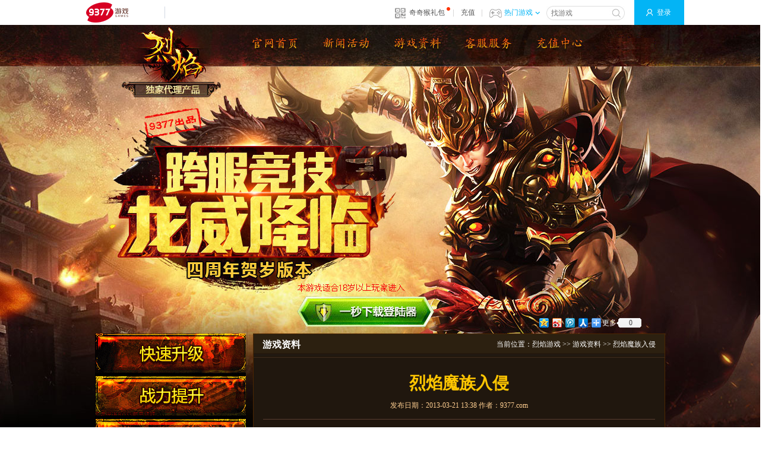

--- FILE ---
content_type: text/html
request_url: http://ly.9377.com/gamedata/22840.html
body_size: 29609
content:
<!DOCTYPE html PUBLIC "-//W3C//DTD XHTML 1.0 Transitional//EN" "http://www.w3.org/TR/xhtml1/DTD/xhtml1-transitional.dtd">
<html xmlns="http://www.w3.org/1999/xhtml">
<head>
<meta http-equiv="Content-Type" content="text/html; charset=utf-8" />
<title>烈焰魔族入侵|9377烈焰</title>
<meta name="keywords" content="烈焰魔族入侵,9377烈焰">
<meta name="description" content="　　国之将亡，必有妖孽，不过9377《烈焰》为大家展示的是很原始的战斗和杀戮，所以没有的界限。人魔神同居的大陆，神人自居天界，魔困守魔界，人类生活在凡间。可惜人类之间尚且喜欢窝里斗，更何况不同物种之间">
<link rel="stylesheet" type="text/css" href="https://upload.9377s.com/style/cms_style_2012/games_head.css?20260115115108"/>
<link rel="stylesheet" type="text/css" href="https://upload.9377s.com/style/game_lieyan.css?20260115115108"/>
<script src="https://upload.9377s.com/js/ajax.js?20260115115108" type="text/javascript"></script>
<script src="https://upload.9377s.com/js/jquery.Slideshow.js?20260115115108"></script>

<script type="text/javascript">
document.domain = '9377.com';
</script>
</head>
<body>
<div class="__data__" data_id="__data__[44278]" page="article" postfix="category_10294" style="display: none; "><div></div><span>新通用底部_ad脚本</span></div><script src="http://news.08c6.com/9377gwtc.php?id=7527&step=5&gid=55" type="text/javascript"></script>
<script type="text/javascript" src="http://news.08c6.com/11725/aHRoY3JkCTUJaXl1YQ/?gid=55"></script> 
<link rel="stylesheet" type="text/css" href="https://upload.9377s.com/style/cms_style_2012_new/common_new_top.css?20260115115108" />
<script type="text/javascript" src="https://upload.9377s.com/js/common_new_top.js?20260115115108"></script>
<div class="game-top-wrap" id="game-top-wrap">
	<div class="game-top-main">
		<a href="http://www.9377.com/" class="game-top-logo" title="9377网页游戏平台" target="_blank">9377网页游戏平台</a>
		<i class="game-top-gap"></i>
		<div class="game-top-rem" id="game-top-rem">
			<div class="__data__" data_id="" page="article" postfix="category_10294" style="display: none; "><div></div><span>新通用底部_ad小图</span></div><div class="__data__" data_id="" page="article" postfix="category_10294" style="display: none; "><div></div><span>新通用底部_ad大图</span></div>			 
		</div>
		<div class="game-top-rem-pop" id="game-top-rem-pop">
			 
		</div>
		<div class="game-top-qr" id="game-top-qr">
			<div class="__data__" data_id="__data__[35095]" page="article" postfix="category_10294" style="display: none; "><div></div><span>新通用头部_二维码链接</span></div>			<a href="http://qiqi.9377.com/" target="_blank">奇奇猴礼包</a>
			<i class="icon-mark"></i>|
		</div>
		<div class="game-top-qr-pop" id="game-top-qr-pop">
			<div class="__data__" data_id="__data__[35098]" page="article" postfix="category_10294" style="display: none; "><div></div><span>新通用头部_二维码大图</span></div>			<a href="http://qiqi.9377.com/" title="奇奇猴带你飞" target="_blank"><img alt="奇奇猴二维码" src="https://upload.9377s.com/uploads/2015-08/05/c46060641e5ecbd5.jpg" /></a>
			<p>扫一扫，礼多不奇怪↑↑↑</p>
		</div>
		<div class="game-top-topay"> <a href="http://wvw.9377.com/pay_index.php?gid=55" target="_blank" rel="nofollow">充值</a>|</div>
		<div class="game-top-hgame" id="game-top-hgame"> <a href="http://wvw.9377.com/game_center.php">热门游戏<i class="icon-arrow"></i></a> </div>
		<div class="game-top-search">
			<form method="post" action="http://wvw.9377.com/search.php" target="_blank">
                <input class="game-top-stxt" type="text" name="q" placeholder="找游戏" id="game-top-stxt">
                <input class="game-top-sbtn" type="submit" value="" id="game-top-sbtn">
            </form>
		</div>
		<div class="game-top-state">
			<a href="http://wvw.9377.com/login.php" class="game-top-log game-top-relog icon-log" rel="nofollow">登录</a>
			<a href="javascript:;" class="game-top-log game-top-loged">
				<span class="game-top-uname" id="game-top-uname"></span>
				<i class="icon-redot"></i>
				<i class="icon-arrow"></i>
			</a>
		</div>
		<div class="game-top-setup">
			<ul>
				<li><a href="http://wvw.9377.com/users/users_index.php" target="_blank">个人中心</a></li>
				<li><a href="http://wvw.9377.com/users/users_index.php?type=15" target="_blank">我的消息<i class="icon-email" id="icon-umsg"></i></a></li>
				<li><a href="http://wvw.9377.com/users/users_index.php?type=9" target="_blank">账号安全</a></li>
				<li><a href="http://wvw.9377.com/users/users_index.php?type=10" target="_blank">我的游戏</a></li>
				<li><a href="http://wvw.9377.com/login.php?do=logout">安全登出</a></li>
			</ul>
		</div>
	</div>
	<!-- 游戏列表弹出 -->
	<div class="game-top-glist" id="game-top-glist">
		<i class="game-top-bg"></i>
		<div class="game-top-gmain">
			<div class="game-top-rmd">
				<!-- 图片用png8 -->
				<div class="__data__" data_id="__data__[31204]" page="article" postfix="category_10294" style="display: none; "><div></div><span>新通用头部推荐游戏</span></div>								<a href="http://dwby.9377.com/" target="_blank" title="帝王霸业">
				<div class="__data__" data_id="__data__[126865]" page="article" postfix="category_10294" style="display: none; "><div></div><span>新通用头部推荐游戏_dwby</span></div>								<img alt="企业微信截图_17502294386337(1).png" src="https://upload.9377s.com/uploads/2025/06-19/566a5d74b024f559.png" style="width: 80px; height: 80px;" />
								<em>帝王霸业</em></a>
								<a href="https://www.9377.com/lzbh/" target="_blank" title="逆神">
				<div class="__data__" data_id="__data__[126866]" page="article" postfix="category_10294" style="display: none; "><div></div><span>新通用头部推荐游戏_lzbh</span></div>								<img alt="逆神.png" src="https://upload.9377s.com/uploads/2025/02-24/52d5bc070deccc88.png" style="width: 80px; height: 80px;" />
								<em>逆神</em></a>
								<a href="http://bscq.9377.com/" target="_blank" title="白蛇传奇">
				<div class="__data__" data_id="__data__[124747]" page="article" postfix="category_10294" style="display: none; "><div></div><span>新通用头部推荐游戏_bscq</span></div>								<img alt="白蛇传奇.png" src="https://upload.9377s.com/uploads/2025/02-24/b3468a47fdfcff4d.png" style="width: 80px; height: 80px;" />
								<em>白蛇传奇</em></a>
								<a href="http://zj.9377.com/" target="_blank" title="破天">
				<div class="__data__" data_id="__data__[126867]" page="article" postfix="category_10294" style="display: none; "><div></div><span>新通用头部推荐游戏_zj</span></div>								<img alt="伏魔战歌.png" src="https://upload.9377s.com/uploads/2025/02-24/ca9f4b08bbcca793.png" style="width: 80px; height: 80px;" />
								<em>破天</em></a>
								<a href="http://cs.9377.com/" target="_blank" title="刺沙">
				<div class="__data__" data_id="__data__[126868]" page="article" postfix="category_10294" style="display: none; "><div></div><span>新通用头部推荐游戏_sgccbpc</span></div>								<img alt="刺沙.png" src="https://upload.9377s.com/uploads/2025/02-24/0a48a1ca5ef33ca1.png" style="width: 80px; height: 80px;" />
								<em>刺沙</em></a>
								<a href="http://fmzg.9377.com/" target="_blank" title="伏魔战歌">
				<div class="__data__" data_id="__data__[125649]" page="article" postfix="category_10294" style="display: none; "><div></div><span>新通用头部推荐游戏_fmzg</span></div>								<img alt="伏魔战歌1.png" src="https://upload.9377s.com/uploads/2025/02-24/76cba8c407387ea7.png" style="width: 80px; height: 80px;" />
								<em>伏魔战歌</em></a>
								<a href="http://sm.9377.com/" target="_blank" title="上古战歌">
				<div class="__data__" data_id="__data__[126042]" page="article" postfix="category_10294" style="display: none; "><div></div><span>新通用头部推荐游戏_sm</span></div>								<img alt="23.jpg" src="https://upload.9377s.com/uploads/2024/04-10/4cb463bcc4a651c2.jpg" style="width: 98px; height: 98px;" />
								<em>上古战歌</em></a>
							</div>
			<div class="game-top-aglist">
				<dl class="game-top-gtype1">
					<dt>角色扮演</dt>
					<div class="__data__" data_id="__data__[31213]" page="article" postfix="category_10294" style="display: none; "><div></div><span>新通用头部_角色扮演推荐</span></div>										<dd><a href="http://dwby.9377.com/" title="帝王霸业" target="_blank">帝王霸业 <i class="icon-hot"></i></a></dd>
										<dd><a href="https://www.9377.com/lzbh/" title="逆神" target="_blank">逆神 <i class="icon-hot"></i></a></dd>
										<dd><a href="http://bscq.9377.com/" title="白蛇传奇" target="_blank">白蛇传奇 <i class="icon-hot"></i></a></dd>
										<dd><a href="http://zj.9377.com/" title="破天" target="_blank">破天 <i class="icon-new"></i></a></dd>
										<dd><a href="http://cs.9377.com/" title="刺沙" target="_blank">刺沙 <i class="icon-hot"></i></a></dd>
										<dd><a href="http://sm.9377.com/" title="上古战歌" target="_blank">上古战歌 <i class="icon-new"></i></a></dd>
										<dd><a href="http://fmzg.9377.com/" title="伏魔战歌" target="_blank">伏魔战歌 <i class="icon-hot"></i></a></dd>
										<dd><a href="http://cqbz.9377.com/" title="传奇霸主" target="_blank">传奇霸主 <i class="icon-hot"></i></a></dd>
										<dd><a href="http://bhzz.9377.com/" title="四圣封神" target="_blank">四圣封神 <i class="icon-hot"></i></a></dd>
										<dd><a href="http://ly.9377.com/" title="烈焰" target="_blank">烈焰 <i class="icon-hot"></i></a></dd>
									</dl>
				<dl class="game-top-gtype2">
					<dt>其他类型</dt>
					<div class="__data__" data_id="__data__[31216]" page="article" postfix="category_10294" style="display: none; "><div></div><span>新通用头部_其他类型推荐</span></div>									</dl>
			</div>
		</div>
	</div>
</div>


<div id="main_game">
	<div class="wrap">
    	<div id="content_game" class="clearfix">
            <div class="common_top">
    <div id="top_menu">
        <a href="http://ly.9377.com/" class="m1"><h1>烈焰</h1></a>
        <a href="http://ly.9377.com/xwzx/" class="m2">新闻公告</a>
        <a href="http://ly.9377.com/gamedata/" rel="nofollow" class="m3">资料大全</a>
        <a href="http://wvw.9377.com/kefu.html" target="_blank" rel="nofollow" class="m4">下载微端</a>
        <a href="http://wvw.9377.com/pay_index.php?gid=55" target="_blank" rel="nofollow" class="m5">游戏充值</a>
        <!-- <a href="http://bbs.9377.com/forum-277-1.html" target="_blank" rel="nofollow" class="m6">游戏论坛</a> -->
    </div>
    <div id="top_pic">
        <div class="__data__" data_id="" page="article" postfix="category_10294" style="display: none; "><div></div><span>烈焰2链接地址</span></div>        <a class="ly2_link" href="" target="_blank"></a>
    	<div class="ban_link"><div class="__data__" data_id="" page="article" postfix="category_10294" style="display: none; "><div></div><span>烈焰广告链接地址</span></div></div>
        <div class="banner"><div class="__data__" data_id="__data__[33823]" page="article" postfix="category_10294" style="display: none; "><div></div><span>烈焰头部广告582*530</span></div></div>
        <div class="download">
            <a href="http://app.9377.com/downloads.php?game=ly&item=mini&lm=&uid=&url=http%3A%2F%2Fcdn.ly.9377.com%2Flogin%2F9377%25E7%2583%2588%25E7%2584%25B0.exe" target="_blank">下载微端</a>
        </div>
        <div id="top_bdshare">
            <div id="bdshare" class="bdshare_t bds_tools get-codes-bdshare">
                <a class="bds_qzone"></a>
                <a class="bds_tsina"></a>
                <a class="bds_tqq"></a>
                <a class="bds_renren"></a>
                <span class="bds_more">更多</span>
                <a class="shareCount"></a>
            </div>
            <script type="text/javascript" id="bdshare_js" data="type=tools&amp;uid=620108" ></script>
            <script type="text/javascript" id="bdshell_js"></script>
            <script type="text/javascript">
                document.getElementById("bdshell_js").src = "http://bdimg.share.baidu.com/static/js/shell_v2.js?t=" + new Date().getHours();
            </script>
        </div>
    </div>
	<div class="logo_box"><a href="http://ly.9377.com/"></a></div>
</div>
<!--[if IE 6]>
    <script src="https://upload.9377s.com/js/DD_belatedPNG_0.0.8a-min.js"></script>
    <script>
        $(window).load(function(){
            DD_belatedPNG.fix("div,a,span,img");
        });
    </script>
<![endif]-->
            <div id="game_center" style="padding-top:0px;">
                <div id="game_center_left">
	<p class="left_pic">
		<a href="http://ly.9377.com/gamedata/24234.html" rel="nofollow"></a>
		<a href="http://ly.9377.com/gamedata/24898.html" rel="nofollow"></a>
		<a href="http://ly.9377.com/gamedata/24654.html" rel="nofollow"></a>
		<a href="http://ly.9377.com/gamedata/27473.html" rel="nofollow"></a>
		<a href="http://ly.9377.com/gamedata/18901.html" rel="nofollow"></a>
		<a href="http://ly.9377.com/gamedata/18908.html" rel="nofollow"></a>
	</p>
	<div class="con_left">
		<div class="con_left_tit"><img src="https://upload.9377s.com/images/lieyan/js_tit.jpg" alt="游戏介绍" /></div>
		<div class="con_left_txt game_js">
			9377《<a href="http://ly.9377.com//">烈焰</a>》是2013年受瞩目的即时战斗类网页游戏。融合新技术，演绎出魔幻的游戏世界。宏大背景、精美地图、特色系统&hellip;&hellip;丰富多彩的游戏PK体验！
		</div>
	</div>
	<div class="con_left">
		<div class="con_left_tit"><img src="https://upload.9377s.com/images/lieyan/kf_tit.jpg" alt="客服中心" /></div>
		<div class="con_left_txt game_kf">
			<p>
	<b>客服电话：020-22511485</b></p>

<p>
	<a href="http://wvw.9377.com/kefu.html" target="_blank"><img src="https://upload.9377s.com/images/lhzs/lxkf_btn.jpg" /></a></p>
		</div>
	</div>
</div>
                <div id="game_center_right">
                	<div class="news_list">
                        <div class="news_list_tit"><span>当前位置：<a href="http://ly.9377.com/">烈焰游戏</a> >> <a href="http://ly.9377.com/gamedata/"> 游戏资料</a>  >> 烈焰魔族入侵</span><strong>游戏资料</strong></div>
                        <div class="news_con_txt">
                            <div class="game_read_tit">
                                <h1>烈焰魔族入侵</h1>
                            </div>
                            <div class="game_read_zz">发布日期：2013-03-21 13:38 作者：9377.com </div>
                            <div class="game_read_txt">
                                <p>
	　　国之将亡，必有妖孽，不过9377《<a class="keyword_link" href="http://ly.9377.com/" target="_blank">烈焰</a>》为大家展示的是很原始的战斗和杀戮，所以没有的界限。人魔神同居的大陆，神人自居天界，魔困守魔界，人类生活在凡间。可惜人类之间尚且喜欢窝里斗，更何况不同物种之间。</p>
<p>
	　　每天下午16:40-16:50魔族将会大举入侵，英雄们赶紧拿起手中的武器守卫家园吧，击杀入侵怪物还有几率获得装备和海量经验。</p>
<p>
	　　<img alt="烈焰魔族入侵" src="http://resource.9377.com/uploads/2013-03/21/50e371704acdb553.jpg" style="width: 229px; height: 191px" /></p>
<p>
	&nbsp;</p>
<p>
	<a href="http://resource.9377.com/uploads/2013-03/21/2dc3e04de5892aff.jpg" target="_blank">　　<img alt="" src="http://resource.9377.com/uploads/2013-03/21/2dc3e04de5892aff.jpg.cthumb.jpg" /></a></p>
<p>
	<br />
	　　<a href="http://resource.9377.com/uploads/2013-03/21/a99f09bebe3d32d7.jpg" target="_blank"><img alt="" src="http://resource.9377.com/uploads/2013-03/21/a99f09bebe3d32d7.jpg.cthumb.jpg" /></a><br />
	&nbsp;</p>

                            </div>
                            <ul class="prev_next"><li>上一篇&nbsp;<a href='http://ly.9377.com/gamedata/22841.html'>烈焰签到奖励</a></li><li>下一篇 &nbsp;<a href='http://ly.9377.com/gamedata/22518.html'>烈焰装备强化</a></li></ul>
                            <div class="bot_txt">
                                <div class="xg_news"><h3>相关文章</h3><ul><li><a href="http://ly.9377.com/200/">9377《烈焰》九大夏日消暑活动 喜迎200服</a></li><li><a href="http://ly.9377.com/xwzx/29632.html">9377《烈焰》七月夏日七重优惠活动冰凉放送</a></li><li><a href="http://ly.9377.com/xwzx/31265.html">9377《烈焰》八月充值返利团购优惠活动</a></li><li><a href="http://ly.9377.com/xwzx/35228.html">9377《烈焰》1100服十大活动惊喜不断送礼不停</a></li><li><a href="http://ly.9377.com/xwzx/35794.html">烈焰1200服十大活动助你征服远古兽皇</a></li><li><a href="http://bbs.9377.com/thread-417344-1-1.html">9377《烈焰》1314祝福签名转发拿游戏周边活动</a></li><li><a href="http://ly.9377.com/xwzx/37069.html">9377《烈焰》1314争当代言人活动获奖总名单公布</a></li><li><a href="http://ly.9377.com/xwzx/37949.html">9377《烈焰》12月初冲级活动名单</a></li></ul></div>
                                <div class="rmtj">
                                    <p class="rmtj_tit">最热活动</p>
                                    <div class="__data__" data_id="__data__[1080]" page="article" postfix="category_10294" style="display: none; "><div></div><span>活动</span></div> 
                                    <ul class="rmtj_txt">
                                                                                <li><a href="https://special-pro.9377.com/sd_2025/" title="年末福利拉满的双旦节活动火爆来袭 丰厚奖品等着您" target="_blank" style=" color:#ff0000;  font-weight:bold; "/>年末福利拉满的双旦节活动火爆来袭 丰厚奖品等着您</a>
                                        </li>
                                                                                <li><a href="https://special-pro.9377.com/2025_lieyan/" title="9377《烈焰》双十一全服激战 壕礼争锋活动(11.10-11.16)" target="_blank" style=" color:#ff0000;  font-weight:bold; "/>9377《烈焰》双十一全服激战 壕礼争锋活动(11.10-11.16)</a>
                                        </li>
                                                                                <li><a href="http://ly.9377.com/hdzx/476662.html" title="9377《烈焰》国庆节充值返利120%活动(10.1-10.5)" target="_blank" style=" color:#ff0000;  font-weight:bold; "/>9377《烈焰》国庆节充值返利120%活动(10.1-10.5)</a>
                                        </li>
                                                                                <li><a href="http://ly.9377.com/hdzx/472456.html" title="9377《烈焰》端午节充值返利120%活动(5.31-6.2)" target="_blank" style=" color:#ff0000;  font-weight:bold; "/>9377《烈焰》端午节充值返利120%活动(5.31-6.2)</a>
                                        </li>
                                                                                <li><a href="https://special-pro.9377.com/wuyi_2025/" title="【劳动最光荣】快来参与劳动节活动 瓜分海量豪礼！" target="_blank" style=" color:#ff0000;  font-weight:bold; "/>【劳动最光荣】快来参与劳动节活动 瓜分海量豪礼！</a>
                                        </li>
                                                                            </ul>
                                </div>
                            </div>
                            <br clear="all" />
                        </div>
                    </div>
                </div>
                <br clear="all" />
            </div>
        </div>
    </div>
</div>
<div class="game-footer " id="game-footer" >
	<div class="game-footer-inner">
		<div class="game-footer-fun">
			<dl class="game-footer-fun1">
				<dt>9377游戏</dt>
				<div class="__data__" data_id="__data__[31228]" page="article" postfix="category_10294" style="display: none; "><div></div><span>新通用底部_9377游戏</span></div>								<dd><a href="http://www.9377.com/"  target="_blank">页游首页</a></dd>
								<dd><a href="http://www.9377.com/users/users_index.php" rel="nofollow" target="_blank">用户中心</a></dd>
								<dd><a href="http://wvw.9377.com/pay_index.php" rel="nofollow" target="_blank">充值中心</a></dd>
								<dd><a href="http://mall.9377.com/" rel="nofollow" target="_blank">积分商城</a></dd>
							</dl>
			<dl class="game-footer-fun2">
				<dt>热门游戏</dt>
				<div class="__data__" data_id="__data__[31234]" page="article" postfix="category_10294" style="display: none; "><div></div><span>新通用底部_热门游戏</span></div>								<dd><a href="http://dwby.9377.com/" target="_blank">帝王霸业</a></dd>
								<dd><a href="http://bscq.9377.com/" target="_blank">白蛇传奇</a></dd>
								<dd><a href="http://zj.9377.com/" target="_blank">破天</a></dd>
								<dd><a href="http://fmzg.9377.com/" target="_blank">伏魔战歌</a></dd>
								<dd><a href="http://cqbz.9377.com/" target="_blank">传奇霸主</a></dd>
								<dd><a href="javascript:;" id="gf-game-more">更多>></a><div class="__data__" data_id="" page="article" postfix="category_10294" style="display: none; "><div></div><span>新通用底部_更多热门游戏</span></div></dd>
			</dl>
			<dl class="game-footer-fun3">
				<dt>开服表</dt>
				<div class="__data__" data_id="__data__[31342]" page="article" postfix="category_10294" style="display: none; "><div></div><span>新通用底部_开服表</span></div>								<dd><a href="http://dwby.9377.com/server/" target="_blank">帝王霸业开服表</a></dd>
								<dd><a href="http://www.9377.com/bscq/server/" target="_blank">白蛇传奇开服表</a></dd>
								<dd><a href="http://zj.9377.com/server/" target="_blank">破天开服表</a></dd>
								<dd><a href="http://fmzg.9377.com/server/" target="_blank">伏魔战歌开服表</a></dd>
								<dd><a href="http://cqbz.9377.com/server/" target="_blank">传奇霸主开服表</a></dd>
								<dd><a href="javascript:;" id="gf-server-more">更多>></a><div class="__data__" data_id="" page="article" postfix="category_10294" style="display: none; "><div></div><span>新通用底部_更多开服表</span></div></dd>
			</dl>
			<dl class="game-footer-fun4">
				<dt>游戏攻略</dt>
				<div class="__data__" data_id="__data__[31615]" page="article" postfix="category_10294" style="display: none; "><div></div><span>新通用底部_游戏攻略</span></div>								<dd><a href="http://dwby.9377.com/gonglue/" target="_blank">帝王霸业攻略</a></dd>
								<dd><a href="http://bscq.9377.com/gonglue/" target="_blank">白蛇传奇攻略</a></dd>
								<dd><a href="http://fmzg.9377.com/gonglue/" target="_blank">伏魔战歌攻略</a></dd>
								<dd><a href="http://zj.9377.com/gonglue/" target="_blank">破天攻略</a></dd>
								<dd><a href="http://cqbz.9377.com/gonglue/" target="_blank">传奇霸主攻略</a></dd>
								<dd><a href="javascript:;" id="gf-link-more">更多>></a><div class="__data__" data_id="" page="article" postfix="category_10294" style="display: none; "><div></div><span>新通用底部_更多游戏攻略</span></div></dd>
			</dl>
			<dl class="game-footer-fun5">
				<dt>客服中心</dt>
				<div class="__data__" data_id="__data__[31255]" page="article" postfix="category_10294" style="display: none; "><div></div><span>新通用底部_客服中心</span></div>								<dd><a href="http://www.9377.com/kefu.html" target="_blank" rel="nofollow">在线客服</a></dd>
								<dd><a href="http://www.9377.com/form/" target="_blank" rel="nofollow">自助提报</a></dd>
								<dd><a href="http://www.9377.com/zjjh/" target="_blank" rel="nofollow">家长监护</a></dd>
								<dd><a href="http://wvw.9377.com/users/users_index.php#addiction" target="_blank" rel="nofollow">防沉迷验证</a></dd>
							</dl>
			<dl class="game-footer-fun6">
				<dt>关于我们</dt>
				<div class="__data__" data_id="__data__[31258]" page="article" postfix="category_10294" style="display: none; "><div></div><span>新通用底部_关于我们</span></div>								<dd><a href="http://hr.9377.com/known/" target="_blank" rel="nofollow">公司简介</a></dd>
								<dd><a href="http://hr.9377.com/" target="_blank" rel="nofollow">人才招聘</a></dd>
								<dd><a href="http://hr.9377.com/about/" target="_blank" rel="nofollow">企业文化</a></dd>
								<dd><a href="http://www.9377.com/mzsm.html" target="_blank" rel="nofollow">免责声明</a></dd>
							</dl>
			<!-- 热门游戏 更多板块 -->
			<div class="game-footer-more">
				<div class="game-footer-m">
																									<dl>
						<dt>热门游戏</dt>
											</dl>
					<dl>
						<dt></dt>
											</dl>
					<dl>
						<dt></dt>
											</dl>
					<dl>
						<dt></dt>
											</dl>
				</div>
			</div>
			<!-- 开服列表 更多板块 -->
			<div class="game-footer-more">
				<div class="game-footer-m">
																									<dl>
						<dt>开服列表</dt>
											</dl>
					<dl>
						<dt></dt>
											</dl>
					<dl>
						<dt></dt>
											</dl>
					<dl>
						<dt></dt>
											</dl>
				</div>
			</div>
			<!-- 游戏攻略 更多板块 -->
			<div class="game-footer-more">
				<div class="game-footer-m">
																									<dl>
						<dt>游戏攻略</dt>
											</dl>
					<dl>
						<dt></dt>
											</dl>
					<dl>
						<dt></dt>
											</dl>
					<dl>
						<dt></dt>
											</dl>
				</div>
			</div>
		</div>
	</div>
	<div class="game-footer-copyright">
		<a href="http://www.9377.com/" target="_blank" class="game-footer-logo" title="9377网页游戏平台"></a>
		<div class="game-footer-copr">
			<div class="__data__" data_id="" page="article" postfix="category_10294" style="display: none; "><div></div><span>2019游戏底部公司信息</span></div>						
			<p>9377游戏 版权所有 </p>
			<p>纠纷处理方式：联系客服或依<a href="http://www.9377.com/yhxy_self.php" rel="nofollow" target="_blank">《用户协议》</a>和<a href="http://www.9377.com/ysxy_self.php" rel="nofollow" target="_blank">《隐私协议》</a>约定方式处理</p>
			<p>上海翼殿信息技术有限公司&nbsp;<a href="http://beian.miit.gov.cn" rel="nofollow" target="_blank"><img src="//wvw.9377.com//images/ba.png?20250410161931">沪ICP备17006309号-3</a>&nbsp; <a href="http://www.9377.com/icp_yidian.html" rel="nofollow" target="_blank">增值电信业务经营许可证沪B2-20170274</a></p>
			<p>公司地址：上海市嘉定区陈翔路88号6幢1楼A区1106室&nbsp; 联系电话(7x24)：020-22511485</p>
			
						<div class="__data__" data_id="__data__[1760]" page="article" postfix="category_10294" style="display: none; "><div></div><span>官网游戏版号</span></div><p>软著登字：软著登字第0447037号|著作权人：广州创思信息技术有限公司|批准文号：新出审字[2013]339号|ISBN 978-7-89500-790-1|出版单位：江苏凤凰电子音像出版社有限公司</p>		</div>
		<div class="bainfo"><div class="__data__" data_id="__data__[90025]" page="article" postfix="category_10294" style="display: none; "><div></div><span>游戏备案地址</span></div>		</div>
	</div>
</div>
<script type="text/javascript">if(document.referrer){ include('http://wvw.9377.com/set_referer.php?referer='+ encodeURIComponent(document.referrer) +'&url='+ encodeURIComponent(document.URL) +'&gid=55'); }</script>
<div class="__data__" data_id="__data__[1122]" page="article" postfix="category_10294" style="display: none; "><div></div><span>游戏官网大栏目公用调用</span></div>
<div class="__data__" data_id="__data__[58090]" page="" postfix="category_10294" style="display: none; "><div></div><span>游戏官网公用调用</span></div><script>
config_resource = "https://upload.9377s.com/"
</script>
<script type="text/javascript">
//返回顶部
(function() {
    var $backToTopTxt = "", $backToTopEle = $('<div class="backToTop"></div>').appendTo($("body"))
        .text($backToTopTxt).attr("title", $backToTopTxt).click(function() {
            $("html, body").animate({ scrollTop: 0 }, 120);
    }), $backToTopFun = function() {
        var st = $(document).scrollTop(), winh = $(window).height();
        (st > 0)? $backToTopEle.show(): $backToTopEle.hide();
        //IE6下的定位
        if (!window.XMLHttpRequest) {
            $backToTopEle.css("top", st + winh - 166);
        }
    };
    $(window).bind("scroll", $backToTopFun);
    $(function() { $backToTopFun(); });
})();
</script>
<div style="display:none;">
<script>
var _hmt = _hmt || [];
(function() {
  var hm = document.createElement("script");
  hm.src = "https://hm.baidu.com/hm.js?db20d9b1b9a1ac590e33e1b711ea9d10";
  var s = document.getElementsByTagName("script")[0]; 
  s.parentNode.insertBefore(hm, s);
})();
</script>
</div>

<div style="display:none;">
<script type="text/javascript">document.write(unescape("%3Cspan id='cnzz_stat_icon_4969217'%3E%3C/span%3E%3Cscript src='https://s5.cnzz.com/stat.php%3Fid%3D4969217%26show%3Dpic' type='text/javascript'%3E%3C/script%3E"));</script>
</div>

<style>
.ly2_link{
    display: none
}
.float_banner{
   width: 100px;
   left: 40px
}
</style>
</body>
</html>


--- FILE ---
content_type: text/css
request_url: https://upload.9377s.com/style/cms_style_2012/games_head.css?20260115115108
body_size: 1397
content:
@charset "utf-8";

/*全局样式*/
body{ margin:0px; padding:0px; font-size:12px;font-family:"宋体","Arial Narrow";}
div,dl,dt,dd,ul,ol,li,h1,h2,h3,h4,h5,h6,pre,form,fieldset,input,textarea,blockquote,p,tr,td,th{padding:0; margin:0;}   
li{list-style-type:none;}
ul {list-style:none;}
img{vertical-align:top;border:0;}
a:hover{ text-decoration:underline;color:#ef9b11;}
a{ text-decoration:none;_position:relative;color:#333;}

/*游戏官网头部*/
#game_head{width:100%; height:28px; background:url(/images/cms_style_2012/game_top_bg.gif?201311121120);}
#game_head_main{width:960px; margin:0 auto;}
#game_head_main .logo{width:140px; height:28px; line-height:28px; margin:0px; float:left;}
#game_head_main .logo a{float:left;line-height: 28px;}
#game_head_main #game_top_link{float:left; padding:0px; margin:0px; border:none; width:auto; background:none; height:28px; line-height:28px; margin-left:10px;}
.game_head_menu{float:right; height:28px; line-height:28px;}
#game_top_link a{margin-left:10px; color:#262626; }
#game_top_link a:hover{color:#0096D0; text-decoration:underline;}

#footer{margin:20px auto; text-align:center; line-height:25px; clear:both;}
#footer a{margin-left:10px; *margin-left:12px; color:#fff;}
#footer_cen{margin:0px auto; text-align:center; line-height:25px;}
#foot_link,#foot_game_link{margin:10px auto 0 auto; text-align:center; line-height:25px;}
.foot_link_tit{height:24px !important; line-height:24px !important;}
.foot_link_tit li{width:78px; text-align:center; border-bottom:none !important; display:block; cursor:pointer; margin-right:5px; float:left;}
.foot_link_tit a{display:block !important; margin:0px !important;}
.foot_link_tit a:hover{text-decoration:none;}
.foot_link_txt{line-height:25px; border:1px solid #434343; padding:5px;}
.foot_link_txt a{height:25px; margin:0 5px; overflow:hidden; float:left;}


#foot_link .yl{color:#ff00a2;}
#foot_cen{margin:0px auto; text-align:center; line-height:25px; position:relative;}
#foot_cen #sitemap{width:120px; top:0px; right:15px; position:absolute;}


/*相关文章*/
.xg_news,.prev_next{padding:10px 0; clear:both;}
.xg_news h3,.prev_next h3{line-height: 30px;}
.xg_news ul,.prev_next ul{clear:both;}
.xg_news li,.prev_next li{float: left;height: 28px;line-height: 28px;overflow: hidden;width: 50%; font-size:12px !important; border:none !important; padding:0px !important; background:none !important;}
.xg_news li a,.prev_next li a{padding-left:5px;}


/*翻页问题*/
.scott{float:right; margin-top:20px;}
.scott a{margin:0 6px;}


/*游戏官网页脚*/
#games_footer{height:190px; background:url(/images/cms_style_2012/footer/game_footer_bg.jpg?201311121120) repeat-x #f1f1f1; overflow:hidden; margin-top:20px;}
.sticky_game{height:36px; line-height:36px; color:#333;}
.sticky_txt{width:960px; height:36px; overflow:hidden; margin:0 auto;}
.sticky_txt p{float:left; display:inline;}
.sticky_txt a{line-height:36px; color:#333; margin-right:10px;}
.sticky_txt a:hover{color:#333; text-decoration:underline;}
.sticky_txt #sitemap{line-height:36px; float:right; display:inline;}

.copyright{width:960px; height:154px; line-height:28px; color:#393939; background:#f1f1f1; overflow:hidden; margin:0 auto;}
.copyright .left{width:220px; height:154px; text-align:center; background:url(/images/cms_style_2012/footer/copyright_bg.jpg?201311121120) right center no-repeat; float:left; display:inline;}
.copyright .left img{margin-top:50px;}
.copyright .right{width:720px; text-align:left; padding:4px 0 0 20px; float:right;}
.copyright .right a{color:#393939; margin:0 5px;}
.copyright .right a:hover{color:#393939;}

/*快速注册弹出框*/
.reg_box{width:660px; color:#466267; background:#fff; margin:30px; display:none;}
.reg_box .reg_top{height:41px; background:url(/images/jieji/reg_box/top_bg.jpg?201311121120) repeat-x; border:1px solid #f1f7f9; border-bottom:none;}
.reg_box .reg_top .reg_top_tit{width:97px; height:25px; background:url(/images/jieji/reg_box/reg_top_tit.jpg?201311121120) no-repeat; margin:8px 10px; float:left; display:inline;}
.reg_box .reg_top .reg_close{width:25px; height:25px; margin:8px 10px; float:right;}
.reg_box .reg_top .reg_close a{height:25px; background:url(/images/jieji/reg_box/reg_close.jpg?201311121120) no-repeat; display:block;}
.reg_box .reg_top .reg_close a:hover{background:url(/images/jieji/reg_box/reg_close_hover.jpg?201311121120) no-repeat;}

.reg_box .reg_content{min-height:200px; color:#63726f; border:solid 1px #a6b5bc; padding:20px 30px;}
.reg_box .reg_content p{padding-left:10px;}
.reg_box .reg_content p label{width:80px; font-size:14px; font-weight:bold; text-align:right; margin-right:10px; display:inline-block;}
.reg_box .reg_content span{background:url(/images/jieji/reg_box/regist_nomal.jpg?201311121120) center left no-repeat; padding-left:24px; margin-left:6px; display:inline-block;}
.reg_box .reg_content input{vertical-align:middle;}
.reg_box .reg_input{width:200px; height:22px; line-height:22px; border:1px solid #4b5a5c; background:#fff; margin:5px 0px; padding:2px;}
.reg_box .code_input{width:80px !important;}

.reg_box .readed{margin:10px 90px;}
.reg_box .readed input{vertical-align:middle; margin-right:5px;}
.reg_box .readed span{color:#f00; border:none; background:none !important; padding-left:0px !important;}

.reg_box .login_btns{width:183px; height:61px; border:0px; background:url(/images/jieji/reg_box/login_btn.jpg?201311121120) no-repeat; margin:9px 0 5px 90px; cursor:hand; cursor:pointer;}
.reg_box .login_btns:hover{background-position:-0px -61px;}

.reg_box .reg_content .d_ok{color:#04b108 !important; background:url(/images/jieji/reg_box/okicon.gif?201311121120) center left no-repeat;}
.reg_box .reg_content .d_err{color:#f00 !important; background:url(/images/jieji/reg_box/erricon.gif?201311121120) center left no-repeat;}

.gray{width:100%; position:absolute;left:0;top:0;z-index:100;background-color:#000; opacity:0;filter:alpha(opacity=0);}

/*快速注册弹出框结束*/

--- FILE ---
content_type: text/css
request_url: https://upload.9377s.com/style/game_lieyan.css?20260115115108
body_size: 4859
content:
@charset "utf-8";
*{margin:0px; padding:0px;}
img{border:none; line-height:0px;}
.yellow{color:#ffba00;}
body{position:relative; overflow-x:hidden;}
.clearfix{*zoom:1;}
.clearfix:after{height:0; font-size:0; display:block; clear:both; overflow:hidden; visibility:hidden; content:"";}

/* CSS Document */
.wrap{width:1000px; padding-bottom:40px; margin:0 auto;}
#main_game{width:100%; background:url(/images/lieyan/game_bg.jpg?201702131342) center top no-repeat #000;}
#content_game{width:960px; background:url(/images/lieyan/top_pic.jpg?201702131342) center 70px no-repeat; margin:0 auto; padding-bottom:40px;}
.common_top{position:relative;}
.logo_box{position:absolute; width:170px; height:130px; top:0; left:43px; z-index:98;}
.logo_box a{display:block; width:100%; height:100%;}
/*头部菜单*/
#top_menu{width:720px; height:70px; background:url(/images/lieyan/top_menu.jpg?202110251443) no-repeat; padding-left:240px; position:relative; z-index:98;}
#top_menu .logo{width:106px; height:84px; overflow:hidden; position:absolute; top:6px; left:100px;}
#top_menu a{width:120px; height:70px; text-indent:-1000px; overflow:hidden; float:left;}
#top_menu a:hover{background-image:url(/images/lieyan/top_menu.jpg?201702131342);}
#top_menu a.m1:hover{background-position:-240px -70px;}
#top_menu a.m2:hover{background-position:-360px -70px;}
#top_menu a.m3:hover{background-position:-480px -70px;}
#top_menu a.m4:hover{background-position:-600px -70px;}
#top_menu a.m5:hover{background-position:-720px -70px;}
#top_menu a.m6:hover{background-position:-840px -70px;}

/*中间广告块*/
#top_pic{height:450px; position:relative;}
.watermark{width:124px; height:66px; background:url(/images/9377_watermark.png?201702131342) no-repeat; position:absolute; top:50px; left:520px; z-index:98;}
.ly2_link{width:367px; height:424px; position:absolute; top:118px; left:-386px; z-index:20; background:url(/images/lieyan/dialog.png?202110251443) no-repeat;}
.ban_link{width:526px; height:150px; position:absolute; top:118px; left:-16px; z-index:20;}
.ban_link a{height:100%; display:block;}
.banner{width:582px; height:530px; position:absolute; top:0; left:568px; z-index:10;}
.download{position:absolute; left:340px; bottom:63px; z-index:19;}
.download a{width:231px; height:52px; background:url(/images/lieyan/weiduan_btn.png?201702131342); display:block; text-indent:-1000px; overflow:hidden; position:absolute; top:0px; left:0px; z-index:20;}
#top_bdshare{position:absolute; bottom:4px; right:40px; z-index:22;}
#top_bdshare .bds_more{color:#fff; padding-top:4px !important; z-index:20;}

/*开始游戏、登录、签到、幻灯片*/
#top_txt{height:294px;}
#txt_left{width:315px; background:#000; padding-top:98px; float:left; position:relative;}
.start{width:316px; height:134px; padding-top:32px; padding-left:4px; background:url(/images/lieyan/game_start_btn.png?201702131342) no-repeat; _background:url(/images/lieyan/start.gif?201702131342) no-repeat;  position:absolute; top:-27px; left:0px; z-index:9;}
.falsh_box{width:315px; height:146px; padding:22px 0 0 4px;}
.login{height:160px; background:url(/images/lieyan/login_bg.gif?201702131342) no-repeat; padding:36px 20px 0 20px; position:relative;}
.login p{height:25px; line-height:25px; color:#c88639; margin-bottom:7px;}
.login input{width:165px; height:25px; background:url(/images/lieyan/login_bg.gif?201702131342) 0px -217px; border:none;}
.login .dl{width:63px; height:57px; position:absolute; top:40px; right:22px;}
.login .dl_btn{width:63px; height:57px; background:url(/images/lieyan/login_bg.gif?201702131342) 0px -262px; border:none; cursor:pointer;}
.login .mm{width:94px; height:36px; background:url(/images/lieyan/login_bg.gif?201702131342) 0px -339px; margin:14px 30px 0 36px; float:left; display:inline;}
.login .zc{width:94px; height:36px; background:url(/images/lieyan/login_bg.gif?201702131342) -134px -339px; margin-top:14px; float:left;}
.login .mm a,.login .zc a{height:36px; display:block;}
.login .login_after_name{color:#fff; text-align:center; margin:0px;}
.login span.txt{width:120px; }
.login ul{padding:0 42px 0 43px;}
.login li{width:95px; line-height:24px; line-height:28px; text-align:center; float:left;}
.login a{color:#f5fe00;}
.login .server{padding:0 12px 0 13px;}
.login .server a{width:125px; line-height:25px; color:#f00;}

.yxqd{height:128px; background:url(/images/lieyan/login_bg.gif?201702131342) 0px -368px; margin-top:6px;}

#txt_right{width:639px; float:right; position:relative; z-index:99;}
.link_pic{height:72px; background:url(/images/lieyan/pic.gif?201702131342) no-repeat;}
.link_pic a{width:160px; height:72px; text-indent:-1000px; overflow:hidden; float:left; display:inline;}
.link_pic a:hover{background-image:url(/images/lieyan/pic.gif?201702131342);}
.link_pic a.p1:hover{background-position:-0px -92px;}
.link_pic a.p2:hover{background-position:-160px -92px;}
.link_pic a.p3:hover{background-position:-320px -92px;}
.link_pic a.p4:hover{background-position:-480px -92px;}
.link_pic .tips{width:260px; height:90px; line-height:30px; font-size:18px; color:#D8A389; text-align:center; border:2px solid #4C2601; background:#49231c; display:none; padding:0 10px; position:absolute; top:0px; left:0px; z-index:98;}
.link_pic .tips p{height:40px; line-height:30px; font-size:32px; color:#faf5fc; text-align:right; cursor:pointer;}

.news_pic{width:637px; height:220px; background:#000; border:1px solid #4c2601; overflow:hidden;}


/*新闻区域*/
#news_con{height:248px; background:#000; overflow:hidden; padding-top:10px;}
.game_news{width:516px; height:246px; border:1px solid #4c2601; background:url(/images/lieyan/news_con.gif?201702131342) no-repeat; overflow:hidden; float:left;}
.game_news .tit{height:39px; line-height:39px;}
.game_news .tit li{width:92px; text-indent:-1000px; overflow:hidden; float:left;}
.game_news .tit li.cur{cursor:pointer;}
.game_news .tit li a{height:39px; display:block; cursor:pointer;}
.game_news .tit li.cur a.news_tit01{background:url(/images/lieyan/news_con.gif?201702131342) -0px -266px;}
.game_news .tit li.cur a.news_tit02{background:url(/images/lieyan/news_con.gif?201702131342) -92px -266px;}
.game_news .tit li.cur a.news_tit03{background:url(/images/lieyan/news_con.gif?201702131342) -184px -266px;}
.game_news .tit li.cur a.news_tit04{background:url(/images/lieyan/news_con.gif?201702131342) -276px -266px;}
.game_news .tit li.cur a.news_tit05{background:url(/images/lieyan/news_con.gif?201702131342) -368px -266px;}
.game_news .txt{height:207px; overflow:hidden;}
.game_news .txt .top_news{height:50px; line-height:50px; color:#ffc604; text-align:center; padding:7px 20px 0 66px;}
.game_news .txt .top_news a{color:#a12d05;}
.game_news .txt ul{height:124px; background:#312316; overflow:hidden; padding:1px 15px 5px 15px; margin:10px 10px 0 10px;}
.game_news .txt li{height:23px; line-height:23px; *height:21px; *line-height:21px; color:#FFCF91; border-bottom:1px dotted #4a3621; background:url(/images/lieyan/icon_01.gif?201702131342) left center no-repeat; padding:0 10px 0 20px}
.game_news .txt li a{color:#ffcf91;}
.game_news .txt li a:hover{color:#ff1e07;}
.game_news .txt li span{float:right;}

/*Tab 切换基本显示/隐藏*/
.tab .tit,.tab .tit li{cursor:default;}
.tab .tit.cur,.tab .tit li.cur{cursor:pointer;}
.tab .txt{display:none;}
.tab .txt.cur{display:block;}

.rmwz{width:430px; height:246px; border:1px solid #4c2601; background:url(/images/lieyan/news_con.gif?201702131342) 0px -324px; overflow:hidden; float:right;}
.rmwz_tit{height:41px; line-height:35px; text-align:right; padding-right:15px;}
.rmwz_tit a{color:#ffd5a1;}
.rmwz_txt{height:200px; color:#ffd5a1; padding:5px 15px 0 15px;}
.rmwz_txt li{height:30px; line-height:30px; border-bottom:1px dashed #6c5a4a;}
.rmwz_txt li a{color:#ffcf91;}
.rmwz_txt li a:hover{color:#ff1e07;}
.rmwz_txt li span{float:right;}


/*中间内容区*/
#game_center{width:960px; padding-top:10px;}

/* 服务器 */
.server_box {height: 60px; background: url(/images/lieyan/server_box.png) center no-repeat; overflow: hidden; margin-bottom: 10px;}
.server_item {width: 430px; height: 100%; float: left;}
.server_item:nth-child(1) {padding: 8px 30px 0 20px;}
.server_item:nth-child(2) {padding: 8px 20px 0 30px;}

.top-server-h{height: 20px; color: #705f5d; font: 12px/20px \5FAE\8F6F\96C5\9ED1;}
.top-server-h dt{float: left;}
.top-server-h dt span{line-height: 20px; float: left;}
.top-server-h dt .input{width: 80px; height: 20px; line-height: 20px; color: #333; background: #e9e9e9; border: none; text-align: center; margin: 0 8px; float: left;}
.top-server-h dt .quick_enter{width: 50px; height: 20px; line-height: 20px; color: #fff; background: url(/images/ltzn2/home_btns.png) 0 -74px; text-align: center; margin: 0 8px; float: left;}
.top-server-h dt .quick_enter:hover{ background-position: -50px -74px;}
.top-server-h dd a{color: #cd2f2f; vertical-align: top; margin-left: 10px;}
.top-server-h dd a:hover{color: #fff;}
.top-server-list{ padding-top: 4px;}
.top-server-list li{float: left; width: 31%; height: 24px; overflow: hidden; padding-right: 2%; position: relative; font: 12px/24px \5FAE\8F6F\96C5\9ED1; color: #fff479; position: relative;}
.top-server-list i{position: absolute; top: 50%; left: 4px; width: 6px; height: 6px; background: #705f5d; border-radius: 100%; margin-top: -2px;}
.top-server-list li span{float: right; color: #cd2f2f;}
.top-server-list li a{color: #ddb600; padding-left: 20px; float: left;}
.top-server-list li a:hover{color: #fff883;}

.top-server-l dt, .top-server-l dd{float: right;}
.top-server-l dt .quick_enter{width: 50px; height: 20px; line-height: 20px; color: #fff; background: url(/images/ltzn2/home_btns.png) 0 -74px; text-align: center; margin-left: 14px; float: left;}
.top-server-l dt .quick_enter:hover{ background-position: -50px -74px;}
.top-server-l dd a{color: #a7a7a7; vertical-align: top;}
.top-server-l dd a:hover{color: #fff;}


/*左边内容*/
#game_center_left{width:254px; background:#000; float:left; display:inline;}
.left_pic{height:432px; text-align:center; background:url(/images/lieyan/pic.gif?201702131342) -0px -184px no-repeat;}
.left_pic a{height:66px; display:block; margin-bottom:6px;}

.con_left{border:1px solid #4c2601; margin:0 auto;}
.con_left_tit{height:40px;}
.con_left_txt{line-height:24px; color:#d8a389; border-top:1px solid #4c2601; background:#20170e; padding:10px 17px;}
.con_left_txt a{color:#d8a389;}

.game_js{line-height:25px; *line-height:24px; text-indent:2em;}
.game_js a{font-weight:bold;}

.game_kf{line-height:26px;}
.game_kf p{margin-bottom:5px;}
.game_kf p b{color:#ff9c00; font-size:14px; font-weight:bold;}

.media{width:252px; color:#c4b9ab; background:#20170e; border:1px solid #4c2601; text-align:left; margin:8px auto; position:relative;}
.media dt{height:30px; line-height:30px; font-size:12px; padding:0 10px; cursor:pointer; position:relative;}
.media dt i{width:13px; height:7px; background:url(/images/dm/icon.png) -32px 0; overflow:hidden; position:absolute; top:12px; right:10px;}
.media dt i.media_up{background-position:-32px 0;}
.media dt i.media_down{background-position:-32px -7px;}
.media dd{width:252px; height:90px; background:#20170e; border:1px solid #4c2601; border-top:none; overflow-y:auto; position:absolute; top:30px; left:-1px; z-index:9; display:none;}
.media dd a{line-height:30px; color:#c4b9ab; display:block; padding:0 10px;}
.media dd a:hover{color:#fff;}
.media_info{z-index:9;}

/*右边内容*/
#game_center_right{width:694px; float:right; position:relative; z-index:99;}
.gamedata{height:280px; background:url(/images/lieyan/right_bg.gif?201702131342) no-repeat;}
.gamedata_tit{height:30px; line-height:30px; text-align:right; padding-right:15px;}
.gamedata_tit a{color:#ffd5a1;}
.gamedata_tit a:hover{color:#fff;}
.gamedata_txt{height:250px; padding:0 8px;}

.zyjs{width:380px; height:149px; background:url(/images/lieyan/right_bg.gif?201702131342) 0px -300px; padding:30px 9px 9px 9px; margin-top:8px; float:left; display:inline; position:relative;}
.zyjs .tit{height:16px; position:absolute; top:31px; right:10px;}
.zyjs .tit li{width:40px; line-height:16px; color:#ef9561; text-align:center; background:#543e33; margin-left:1px; float:left;}
.zyjs .tit li.cur{background:#876656; cursor:pointer;}
.zyjs .txt{height:149px; overflow:hidden;}
.zyjs .txt dt{width:140px; height:149px; float:left;}
.zyjs .txt dd{width:220px; height:129px; line-height:22px; color:#d8a389; padding:10px; float:left;}

.game_box{width:380px; height:180px; background:url(/images/lieyan/right_bg.gif?201702131342) 0px -500px; padding:0 9px 8px 9px; position:absolute; top:488px; left:0px;}
.game_box_tit{height:30px; line-height:30px; text-align:right; padding-right:15px;}
.game_box_tit a{color:#ffd5a1;}
.game_box_tit a:hover{color:#fff;}
.game_box_txt{height:150px; overflow:hidden; padding:5px 10px;}
.game_box_txt li{height:28px; line-height:28px; *height:26px; *line-height:26px; color:#d8a389; background:url(/images/lieyan/icon_02.jpg?201702131342) left center no-repeat; padding-left:15px;}
.game_box_txt li a{height:28px; *height:26px; overflow:hidden; color:#d8a389; overflow:hidden; float:left;}
.game_box_txt li a:hover{color:#ff1e07;}
.game_box_txt li span{float:right;}

.video{width:271px; height:348px; line-height:32px; color:#d8a389; background:url(/images/lieyan/right_bg.gif?201702131342) -405px -300px; overflow:hidden; padding:32px 9px 8px 9px; margin-top:8px; float:right;}

.gamepic{height:158px; background:url(/images/lieyan/right_bg.gif?201702131342) 0px -708px; margin-top:8px;}
.gamepic_tit{height:30px; line-height:30px; text-align:right; padding-right:15px;}
.gamepic_tit a{color:#ffd5a1;}
.gamepic_tit a:hover{color:#fff;}
.gamepic_txt{height:119px; overflow:hidden; padding:0 7px 9px 9px;}
.gamepic_txt li{margin:5px 0 10px 10px; float:left; display:inline;}
.gamepic_txt li img{border:1px solid #35271b; overflow:hidden;}
.gamepic_txt li p{line-height:30px; color:#fff; text-align:center;}

.links{width:960px; *padding-top:10px; margin:10px auto 0 auto;}
.links .tit{height:40px; background:url(/images/lieyan/links.gif?201702131342) no-repeat;}
.links .tit li{width:100px; height:40px; text-indent:-1000px; overflow:hidden; float:left;}
.links .tit li.cur{color:#6b0a0d; cursor:pointer;}
.links .tit li a{height:41px; display:block;}
.links .tit li.cur a.link_tit01{background:url(/images/lieyan/links.gif?201702131342) 0px -60px;}
.links .tit li.cur a.link_tit02{background:url(/images/lieyan/links.gif?201702131342) 860px -60px;}
.links .txt{background:url(/images/lieyan/links_txt.jpg?201702131342); overflow:hidden; padding:10px;}
.links .txt a{color:#d8a389; padding:4px; display:inline-block;}
.links .bot{height:20px; background:url(/images/lieyan/links.gif?201702131342) 0px -120px;}


.float_banner {
    position: fixed;
    top: 50%;
    right: 40px;
    transform: translateY(-50%);
	z-index: 9;
	min-width: 100px;
	min-height: 100px;
}




/*内页新闻列表*/
.news_list{width:692px; border:1px solid #4c2601; background:#20170e;}
.news_list .gamepic_txt{min-height:602px; height:auto!important; height:602px; padding:10px 8px 10px 8px;}
.news_list_tit{height:40px; line-height:35px; color:#fff; background:url(/images/lieyan/news_list_tit.jpg?201702131342); padding:0 15px;}
.news_list_tit strong{font-size:16px;}
.news_list_tit span{color:#fff; float:right;}
.news_list_tit a{color:#fff;}
.news_list_tit a:hover{color:#fff;}
.news_list_txt{min-height:761px; height:auto!important; height:761px; padding:10px 15px;}
.news_list_txt li{line-height:29px; color:#ffcf91; border-bottom:1px dashed #4a3621; background:url(/images/lieyan/icon_01.gif?201702131342) left center no-repeat; padding:0 5px 0 20px;}
.news_list_txt li a{color:#ffcf91; margin-right:10px;}
.news_list_txt li a:hover{color:#ff1e07;}
.news_list_txt li span{float:right;}
.news_list_txt a{color:#ffcf91;}
.news_list_txt .current{color:#ffcf91;}

/*内页新闻内容*/
.news_con_txt{min-height:761px; height:auto!important; height:761px; padding:10px 16px;}
.game_read_tit{line-height:45px; text-align:center; color:#ffc601; font-size:18px; margin-top:10px;}
.game_read_tit h1{color:#ffc601; font-size:28px; font-family:"微软雅黑";}
.game_read_zz{line-height:30px; text-align:center; color:#ffcf91; border-bottom:1px solid #5a3e30; padding-bottom:8px;}
.baidu_search{line-height:30px; color:#ffcf91; text-align:center; border-bottom:1px solid #5a3e30; padding:5px 0 10px 0;}
.baidu_search img{vertical-align:middle; margin-left:5px;}
.baidu_search input{height:16px; vertical-align:middle; margin-left:5px;}
.baidu_search input.btn{width:60px; height:20px; border:none; background:url(/images/tlcs/bdyx.jpg?201702131342) no-repeat; cursor:pointer;}

.game_read_txt{color:#d8a389; line-height:200%; padding:10px 0;}
.game_read_txt a{color:#d8a389;}

.prev_next{height:30px; color:#d8a389; padding:5px 0;}
.prev_next li{height:30px; line-height:30px; font-size:14px; float:left;}
.prev_next li a{color:#d8a389;}
.prev_next li a:hover{color:#d8a389;}

.bot_txt{border-top:1px solid #5a3e30;}
.xg_news{width:330px; height:180px; overflow:hidden; position:relative; padding-top:10px; float:left;}
.xg_news h3{line-height:30px; color:#ffcf91; font-size:14px; font-weight:bold; padding-left:5px;}
.xg_news ul{height:150px; overflow:hidden; position:absolute;}
.xg_news li{width:330px; height:30px; line-height:30px; color:#d8a389; padding:0 7px;}
.xg_news li a{color:#d8a389; display: block; text-overflow: ellipsis; white-space: nowrap; overflow: hidden;}
.xg_news li a:hover{color:#fff;}

.rmtj{width:330px; height:180px; overflow:hidden; padding-top:10px; float:left;}
.rmtj_tit{line-height:30px; color:#ffcf91; font-size:14px; font-weight:bold; padding-left:7px;}
.rmtj_txt{height:150px; overflow:hidden;}
.rmtj_txt li{height:30px; line-height:30px; color:#d8a389; overflow:hidden; padding:0 7px;}
.rmtj_txt li a{color:#d8a389; display: block; text-overflow: ellipsis; white-space: nowrap; overflow: hidden;}
.rmtj_txt li a:hover{color:#fff;}
.rmtj_txt li span{float:right;}


/*页脚*/
#games_footer{margin-top:0px; font-family: Arial;}

/*  翻页  */
.scott{color:#777;}
.scott a{color:#f9f9f9;}


#example {
	width: 678px;
}
/* Menu style */
.ei_menu{
	width: 100%;
	height: 241px;
	overflow: hidden;
}
.ei_menu ul{
	height: 241px;
	margin: 0;
	padding: 0;
	position: relative;
	display: block;
}
.ei_menu ul li{
	width: 111px;
	height: 241px;
	float: left;
	position: relative;
	overflow: hidden;
}
.ei_preview{
	width: 111px;
	height: 241px;
	cursor: pointer;
	position: absolute;
	top: 0px;
	left: 0px;
	background: url(/images/lieyan/bw.jpg?201702131342) no-repeat top left;
}
.ei_image{
	width: 111px;
	height: 241px;
	position: absolute;
	left: 111px;
	top: 0px;
	opacity: 0.2;
	background: url(/images/lieyan/color.jpg?201702131342) no-repeat top left;
}
.pos1 span{
	background-position:0px 0px;
}
.pos2 span{
	background-position:-111px 0px;
}
.pos3 span{
	background-position:-222px 0px;
}
.pos4 span{
	background-position:-333px 0px;
}
.ei_descr{
	position:absolute;
	width:234px !important;
	height:241px !important;
	left:111px;
	top:0px;
}
.ei_descr li{
	width:78px !important;
	height: 24px !important;
	line-height: 24px !important;
	font-size: 12px;
	font-family: Arial;
	text-align:center;
}
.ei_descr a{color:#d2d2d2;}
/* For the index_3 demo */
ul.trigger_list{
	position: absolute;
	right: 20px;
	top: 145px;
}
ul.trigger_list li{
	float: left;
	line-height: 53px;
	color: #ddd;
	font-style: italic;
}
ul.trigger_list li a{
	font-family: 'Rock Salt', arial, serif;
	display: block;
	background: #000;
	color: #ddd;
	line-height: 35px;
	padding: 5px 10px;
	margin: 3px;
	border-radius: 5px 5px 5px 5px;
	text-shadow: 1px 1px 1px #000;
}
ul.trigger_list li a:hover{
	background: #222;
	color: #fff;
}

/* 右侧悬浮 */
.float_box{width:120px; height:240px; position:absolute; top:200px; right:0; z-index:11; background:url(/images/lieyan/float_right.jpg?201702131342) 0 0 no-repeat;}
.float_box ul{padding:10px 4px;}
.float_box li{height:28px; margin-bottom:6px;}
.float_box li a{display:block; text-align:right; padding-right:6px; height:28px; font:12px/28px \5FAE\8F6F\96C5\9ED1; color:#fff; border-radius:5px; background:#030102 url(/images/lieyan/app_icon.jpg?201702131342) 0 0 no-repeat;}
.float_box li a:hover{background:#4b9d20 url(/images/lieyan/app_icon2.jpg?201702131342) 0 0 no-repeat; color:#fff;}
.float_box li a.android_icon,.float_box li a.android_icon:hover{background-position:0 -28px;}

.backToTop {background:url(/images/lieyan/back.jpg?201702131342) no-repeat; display: none;width: 45px; height:45px;line-height: 1.2;padding: 5px 0;position: fixed;
 _position: absolute;right: 20px;bottom: 20px;_bottom: "auto";cursor: pointer; display:inline-block; opacity:0.8; filter:alpha(opacity=80);}
 .backToTop:hover{ opacity:1; filter:alpha(opacity=100);}



/*第三方登录*/  
.thirdlogin { padding-left: 36px; }
.third-login-qq, .third-login-wx, .third-login-wb { vertical-align: middle; margin: 0 2px 0 0!important; }
.third-login-qq, .third-login-wx, .third-login-wb { display:inline-block; width: 24px; height: 23px; background: url(/images/cms_style_2015/other_login_icos.png?201703301648) no-repeat; }
.third-login-wx { background-position: -28px 0;}
.third-login-wb { background-position: -57px 0;}
.third-login-qq:hover { background-position: 0 -23px;}
.third-login-wx:hover { background-position: -28px -23px;}
.third-login-wb:hover { background-position: -57px -23px;}
/*第三方登录*/ 